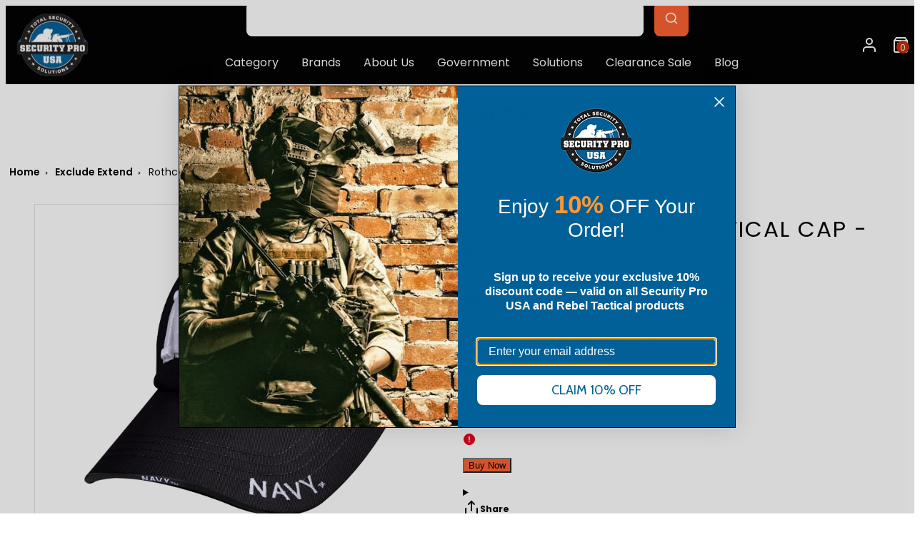

--- FILE ---
content_type: text/css
request_url: https://www.securityprousa.com/cdn/shop/t/112/assets/my-custom.css?v=104495728093213290021734329639
body_size: 339
content:
@media only screen and (min-width: 1024px){.col-md-offset-7{grid-column-start:0}}.form__links>.link{color:#000}span.price-range__input-wrapper:nth-child(1){width:0%}span.price-range__input-wrapper:nth-child(3){width:0%}.price-range__input-min,.price-range__input-max{width:0%}.sm-text-align-center{text-align:center!important}.product_content>p:nth-child(4)>span:nth-child(1)>iframe:nth-child(1){width:100%}@media only screen and (min-width: 1000px){.page-content-fix{padding-left:10%;padding-right:10%}}.article-block__content h2,.article-block__content h3,.article-block__content h4,.article-block__content p{padding:unset!important}.article-block__content a{text-decoration:none!important;color:#fd6131!important}.my-width:{margin:unset!important}@media (min-width:768px){iframe{height:450px}}iframe{width:100%}.tit-cen{text-align:center}.goern-page{margin:auto;padding:0 15px}h4,h3,h2,p{padding:15px 0}html,body{overflow-x:hidden!important}.desks{margin-bottom:30px}.border-uses{border-top:1px solid black}.desk-head{text-decoration:underline;color:#fd6131}p{font-size:16px;overflow-x:hidden}.richtext-section__container a{color:#fd6131;font-weight:600}.description p,.description h2{padding:15px 0}.description a{color:#fd6131}.page-content{display:flex!important}.fix-art{width:100vw}.section__header{text-align:center}.pages-rte{width:80vw;max-width:unset!important;margin:auto}.pages-rte a{color:#fd6131!important}#shopify-section-collection-template{display:flex}.rte.collection-description.page-width{max-width:unset!important}@media (max-width:767px){.small-layout{width:95%!important;margin:auto}}.tab-display{display:none!important}.desk-display{display:block!important}.trocv{background:#fff!important;color:#000!important}@media (max-width:1024px){.tab-display{display:block!important}.desk-display{display:none!important}}.mbtn{width:200px;background:#016098!important;color:#fff!important}.rtn-btn{display:flex;justify-content:center}span.pagination__item.pagination__item--current{color:#fff;background:#fd6131;font-weight:900}.fix-width{max-width:100%!important}.fix-width p{font-size:unset!important;margin-top:0!important;padding-top:0}@media (max-width:999px){.fix-width{padding:0 10%}}@media (max-width:600px){.vi-height{height:200px}}.customer.account{padding-bottom:30px}.tgdh{padding-left:0!important;padding-right:0!important}.widt{width:100%}.price-item--sale.price-item--last{font-size:20px!important}@media (max-width:500px){.price-item--sale.price-item--last,.price-item--regular{font-size:16px!important}.mobile-title{font-size:13px}.tgh{height:105px}}.red-pad p{padding:0}#product-grid-ajax .card.layout-traditional a.card-media figure.square img{object-fit:contain!important}#product-grid-ajax .card.layout-traditional select#rfq-variant-selector{border:1px solid black;display:flex;border-radius:4px;align-items:center}.rfq-theme-1751 section#shopify-section-template--15322525990948__custom_liquid_Wdd8yq{background:#016098;padding-top:30px;text-align:center}.rfq-theme-1751 .custom_sku_banner{font-size:32px;color:#fff}
/*# sourceMappingURL=/cdn/shop/t/112/assets/my-custom.css.map?v=104495728093213290021734329639 */


--- FILE ---
content_type: text/javascript
request_url: https://www.securityprousa.com/cdn/shop/t/112/assets/component-animations.js?v=86826001650290852471734329639
body_size: -307
content:
(function(elements){const threshold=Shopify||Shopify.designMode===!0?0:.15,observer=new IntersectionObserver(entries=>{entries.forEach(entry=>{entry.isIntersecting&&(entry.target.classList.add("section-in-view"),entry.target.dispatchEvent(new CustomEvent("section:in-viewport")),observer.unobserve(entry.target))})},{root:null,rootMargin:"0px",threshold:[threshold,1]});elements.forEach(el=>{observer.observe(el)})})(document.querySelectorAll(".shopify-section"));
//# sourceMappingURL=/cdn/shop/t/112/assets/component-animations.js.map?v=86826001650290852471734329639
